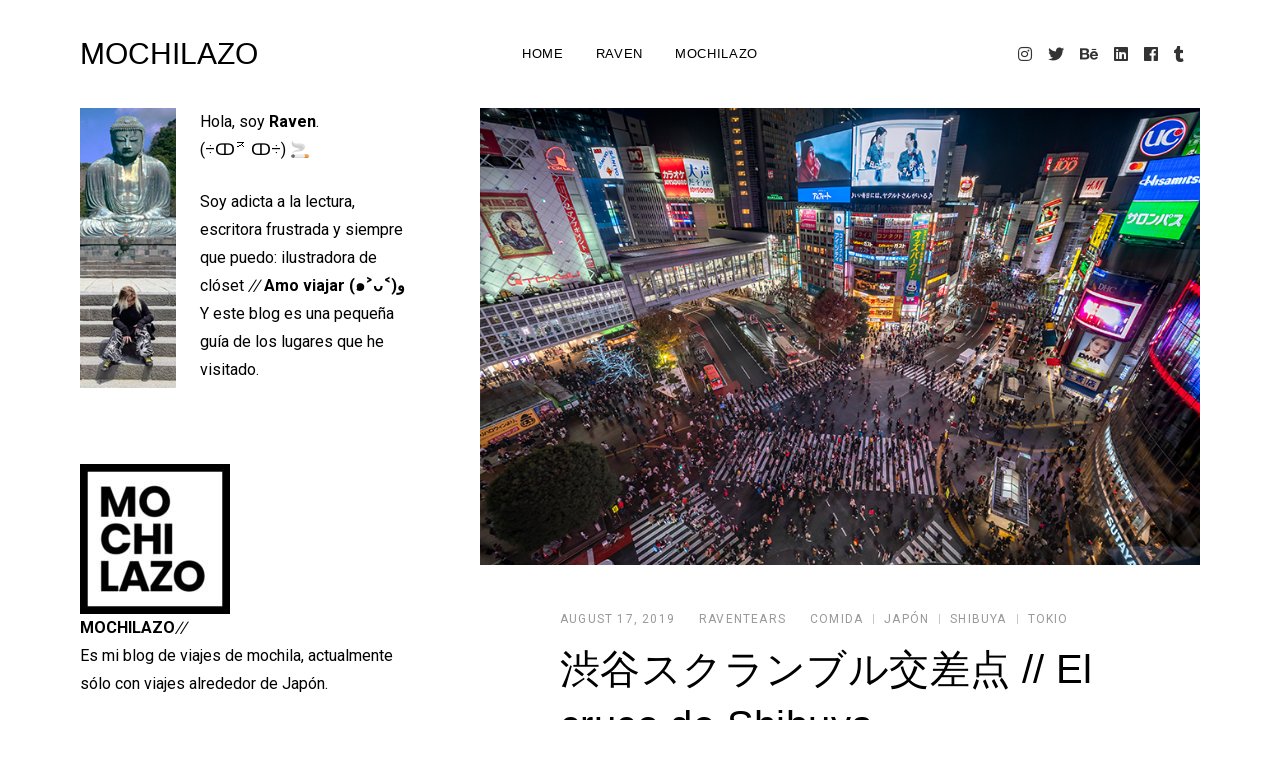

--- FILE ---
content_type: text/html; charset=UTF-8
request_url: https://seto-kaiba.net/mochilazo/shibuya-cruce/
body_size: 15561
content:

<!doctype html>
<html lang="en-US">
<head>
    <meta charset="UTF-8" />
    <meta name="viewport" content="width=device-width, initial-scale=1" />
    <link rel="profile" href="https://gmpg.org/xfn/11" />
    <title>渋谷スクランブル交差点 // El cruce de Shibuya &#8211; MOCHILAZO</title>
<meta name='robots' content='max-image-preview:large' />
	<style>img:is([sizes="auto" i], [sizes^="auto," i]) { contain-intrinsic-size: 3000px 1500px }</style>
	<link rel='dns-prefetch' href='//fonts.googleapis.com' />
<link rel="alternate" type="application/rss+xml" title="MOCHILAZO &raquo; Feed" href="https://seto-kaiba.net/mochilazo/feed/" />
<link rel="alternate" type="application/rss+xml" title="MOCHILAZO &raquo; Comments Feed" href="https://seto-kaiba.net/mochilazo/comments/feed/" />
<script type="text/javascript">
/* <![CDATA[ */
window._wpemojiSettings = {"baseUrl":"https:\/\/s.w.org\/images\/core\/emoji\/16.0.1\/72x72\/","ext":".png","svgUrl":"https:\/\/s.w.org\/images\/core\/emoji\/16.0.1\/svg\/","svgExt":".svg","source":{"concatemoji":"https:\/\/seto-kaiba.net\/mochilazo\/wp-includes\/js\/wp-emoji-release.min.js?ver=6.8.3"}};
/*! This file is auto-generated */
!function(s,n){var o,i,e;function c(e){try{var t={supportTests:e,timestamp:(new Date).valueOf()};sessionStorage.setItem(o,JSON.stringify(t))}catch(e){}}function p(e,t,n){e.clearRect(0,0,e.canvas.width,e.canvas.height),e.fillText(t,0,0);var t=new Uint32Array(e.getImageData(0,0,e.canvas.width,e.canvas.height).data),a=(e.clearRect(0,0,e.canvas.width,e.canvas.height),e.fillText(n,0,0),new Uint32Array(e.getImageData(0,0,e.canvas.width,e.canvas.height).data));return t.every(function(e,t){return e===a[t]})}function u(e,t){e.clearRect(0,0,e.canvas.width,e.canvas.height),e.fillText(t,0,0);for(var n=e.getImageData(16,16,1,1),a=0;a<n.data.length;a++)if(0!==n.data[a])return!1;return!0}function f(e,t,n,a){switch(t){case"flag":return n(e,"\ud83c\udff3\ufe0f\u200d\u26a7\ufe0f","\ud83c\udff3\ufe0f\u200b\u26a7\ufe0f")?!1:!n(e,"\ud83c\udde8\ud83c\uddf6","\ud83c\udde8\u200b\ud83c\uddf6")&&!n(e,"\ud83c\udff4\udb40\udc67\udb40\udc62\udb40\udc65\udb40\udc6e\udb40\udc67\udb40\udc7f","\ud83c\udff4\u200b\udb40\udc67\u200b\udb40\udc62\u200b\udb40\udc65\u200b\udb40\udc6e\u200b\udb40\udc67\u200b\udb40\udc7f");case"emoji":return!a(e,"\ud83e\udedf")}return!1}function g(e,t,n,a){var r="undefined"!=typeof WorkerGlobalScope&&self instanceof WorkerGlobalScope?new OffscreenCanvas(300,150):s.createElement("canvas"),o=r.getContext("2d",{willReadFrequently:!0}),i=(o.textBaseline="top",o.font="600 32px Arial",{});return e.forEach(function(e){i[e]=t(o,e,n,a)}),i}function t(e){var t=s.createElement("script");t.src=e,t.defer=!0,s.head.appendChild(t)}"undefined"!=typeof Promise&&(o="wpEmojiSettingsSupports",i=["flag","emoji"],n.supports={everything:!0,everythingExceptFlag:!0},e=new Promise(function(e){s.addEventListener("DOMContentLoaded",e,{once:!0})}),new Promise(function(t){var n=function(){try{var e=JSON.parse(sessionStorage.getItem(o));if("object"==typeof e&&"number"==typeof e.timestamp&&(new Date).valueOf()<e.timestamp+604800&&"object"==typeof e.supportTests)return e.supportTests}catch(e){}return null}();if(!n){if("undefined"!=typeof Worker&&"undefined"!=typeof OffscreenCanvas&&"undefined"!=typeof URL&&URL.createObjectURL&&"undefined"!=typeof Blob)try{var e="postMessage("+g.toString()+"("+[JSON.stringify(i),f.toString(),p.toString(),u.toString()].join(",")+"));",a=new Blob([e],{type:"text/javascript"}),r=new Worker(URL.createObjectURL(a),{name:"wpTestEmojiSupports"});return void(r.onmessage=function(e){c(n=e.data),r.terminate(),t(n)})}catch(e){}c(n=g(i,f,p,u))}t(n)}).then(function(e){for(var t in e)n.supports[t]=e[t],n.supports.everything=n.supports.everything&&n.supports[t],"flag"!==t&&(n.supports.everythingExceptFlag=n.supports.everythingExceptFlag&&n.supports[t]);n.supports.everythingExceptFlag=n.supports.everythingExceptFlag&&!n.supports.flag,n.DOMReady=!1,n.readyCallback=function(){n.DOMReady=!0}}).then(function(){return e}).then(function(){var e;n.supports.everything||(n.readyCallback(),(e=n.source||{}).concatemoji?t(e.concatemoji):e.wpemoji&&e.twemoji&&(t(e.twemoji),t(e.wpemoji)))}))}((window,document),window._wpemojiSettings);
/* ]]> */
</script>
<style id='wp-emoji-styles-inline-css' type='text/css'>

	img.wp-smiley, img.emoji {
		display: inline !important;
		border: none !important;
		box-shadow: none !important;
		height: 1em !important;
		width: 1em !important;
		margin: 0 0.07em !important;
		vertical-align: -0.1em !important;
		background: none !important;
		padding: 0 !important;
	}
</style>
<link rel='stylesheet' id='wp-block-library-css' href='https://seto-kaiba.net/mochilazo/wp-includes/css/dist/block-library/style.min.css?ver=6.8.3' type='text/css' media='all' />
<style id='classic-theme-styles-inline-css' type='text/css'>
/*! This file is auto-generated */
.wp-block-button__link{color:#fff;background-color:#32373c;border-radius:9999px;box-shadow:none;text-decoration:none;padding:calc(.667em + 2px) calc(1.333em + 2px);font-size:1.125em}.wp-block-file__button{background:#32373c;color:#fff;text-decoration:none}
</style>
<style id='global-styles-inline-css' type='text/css'>
:root{--wp--preset--aspect-ratio--square: 1;--wp--preset--aspect-ratio--4-3: 4/3;--wp--preset--aspect-ratio--3-4: 3/4;--wp--preset--aspect-ratio--3-2: 3/2;--wp--preset--aspect-ratio--2-3: 2/3;--wp--preset--aspect-ratio--16-9: 16/9;--wp--preset--aspect-ratio--9-16: 9/16;--wp--preset--color--black: #000000;--wp--preset--color--cyan-bluish-gray: #abb8c3;--wp--preset--color--white: #ffffff;--wp--preset--color--pale-pink: #f78da7;--wp--preset--color--vivid-red: #cf2e2e;--wp--preset--color--luminous-vivid-orange: #ff6900;--wp--preset--color--luminous-vivid-amber: #fcb900;--wp--preset--color--light-green-cyan: #7bdcb5;--wp--preset--color--vivid-green-cyan: #00d084;--wp--preset--color--pale-cyan-blue: #8ed1fc;--wp--preset--color--vivid-cyan-blue: #0693e3;--wp--preset--color--vivid-purple: #9b51e0;--wp--preset--gradient--vivid-cyan-blue-to-vivid-purple: linear-gradient(135deg,rgba(6,147,227,1) 0%,rgb(155,81,224) 100%);--wp--preset--gradient--light-green-cyan-to-vivid-green-cyan: linear-gradient(135deg,rgb(122,220,180) 0%,rgb(0,208,130) 100%);--wp--preset--gradient--luminous-vivid-amber-to-luminous-vivid-orange: linear-gradient(135deg,rgba(252,185,0,1) 0%,rgba(255,105,0,1) 100%);--wp--preset--gradient--luminous-vivid-orange-to-vivid-red: linear-gradient(135deg,rgba(255,105,0,1) 0%,rgb(207,46,46) 100%);--wp--preset--gradient--very-light-gray-to-cyan-bluish-gray: linear-gradient(135deg,rgb(238,238,238) 0%,rgb(169,184,195) 100%);--wp--preset--gradient--cool-to-warm-spectrum: linear-gradient(135deg,rgb(74,234,220) 0%,rgb(151,120,209) 20%,rgb(207,42,186) 40%,rgb(238,44,130) 60%,rgb(251,105,98) 80%,rgb(254,248,76) 100%);--wp--preset--gradient--blush-light-purple: linear-gradient(135deg,rgb(255,206,236) 0%,rgb(152,150,240) 100%);--wp--preset--gradient--blush-bordeaux: linear-gradient(135deg,rgb(254,205,165) 0%,rgb(254,45,45) 50%,rgb(107,0,62) 100%);--wp--preset--gradient--luminous-dusk: linear-gradient(135deg,rgb(255,203,112) 0%,rgb(199,81,192) 50%,rgb(65,88,208) 100%);--wp--preset--gradient--pale-ocean: linear-gradient(135deg,rgb(255,245,203) 0%,rgb(182,227,212) 50%,rgb(51,167,181) 100%);--wp--preset--gradient--electric-grass: linear-gradient(135deg,rgb(202,248,128) 0%,rgb(113,206,126) 100%);--wp--preset--gradient--midnight: linear-gradient(135deg,rgb(2,3,129) 0%,rgb(40,116,252) 100%);--wp--preset--font-size--small: 13px;--wp--preset--font-size--medium: 20px;--wp--preset--font-size--large: 36px;--wp--preset--font-size--x-large: 42px;--wp--preset--spacing--20: 0.44rem;--wp--preset--spacing--30: 0.67rem;--wp--preset--spacing--40: 1rem;--wp--preset--spacing--50: 1.5rem;--wp--preset--spacing--60: 2.25rem;--wp--preset--spacing--70: 3.38rem;--wp--preset--spacing--80: 5.06rem;--wp--preset--shadow--natural: 6px 6px 9px rgba(0, 0, 0, 0.2);--wp--preset--shadow--deep: 12px 12px 50px rgba(0, 0, 0, 0.4);--wp--preset--shadow--sharp: 6px 6px 0px rgba(0, 0, 0, 0.2);--wp--preset--shadow--outlined: 6px 6px 0px -3px rgba(255, 255, 255, 1), 6px 6px rgba(0, 0, 0, 1);--wp--preset--shadow--crisp: 6px 6px 0px rgba(0, 0, 0, 1);}:where(.is-layout-flex){gap: 0.5em;}:where(.is-layout-grid){gap: 0.5em;}body .is-layout-flex{display: flex;}.is-layout-flex{flex-wrap: wrap;align-items: center;}.is-layout-flex > :is(*, div){margin: 0;}body .is-layout-grid{display: grid;}.is-layout-grid > :is(*, div){margin: 0;}:where(.wp-block-columns.is-layout-flex){gap: 2em;}:where(.wp-block-columns.is-layout-grid){gap: 2em;}:where(.wp-block-post-template.is-layout-flex){gap: 1.25em;}:where(.wp-block-post-template.is-layout-grid){gap: 1.25em;}.has-black-color{color: var(--wp--preset--color--black) !important;}.has-cyan-bluish-gray-color{color: var(--wp--preset--color--cyan-bluish-gray) !important;}.has-white-color{color: var(--wp--preset--color--white) !important;}.has-pale-pink-color{color: var(--wp--preset--color--pale-pink) !important;}.has-vivid-red-color{color: var(--wp--preset--color--vivid-red) !important;}.has-luminous-vivid-orange-color{color: var(--wp--preset--color--luminous-vivid-orange) !important;}.has-luminous-vivid-amber-color{color: var(--wp--preset--color--luminous-vivid-amber) !important;}.has-light-green-cyan-color{color: var(--wp--preset--color--light-green-cyan) !important;}.has-vivid-green-cyan-color{color: var(--wp--preset--color--vivid-green-cyan) !important;}.has-pale-cyan-blue-color{color: var(--wp--preset--color--pale-cyan-blue) !important;}.has-vivid-cyan-blue-color{color: var(--wp--preset--color--vivid-cyan-blue) !important;}.has-vivid-purple-color{color: var(--wp--preset--color--vivid-purple) !important;}.has-black-background-color{background-color: var(--wp--preset--color--black) !important;}.has-cyan-bluish-gray-background-color{background-color: var(--wp--preset--color--cyan-bluish-gray) !important;}.has-white-background-color{background-color: var(--wp--preset--color--white) !important;}.has-pale-pink-background-color{background-color: var(--wp--preset--color--pale-pink) !important;}.has-vivid-red-background-color{background-color: var(--wp--preset--color--vivid-red) !important;}.has-luminous-vivid-orange-background-color{background-color: var(--wp--preset--color--luminous-vivid-orange) !important;}.has-luminous-vivid-amber-background-color{background-color: var(--wp--preset--color--luminous-vivid-amber) !important;}.has-light-green-cyan-background-color{background-color: var(--wp--preset--color--light-green-cyan) !important;}.has-vivid-green-cyan-background-color{background-color: var(--wp--preset--color--vivid-green-cyan) !important;}.has-pale-cyan-blue-background-color{background-color: var(--wp--preset--color--pale-cyan-blue) !important;}.has-vivid-cyan-blue-background-color{background-color: var(--wp--preset--color--vivid-cyan-blue) !important;}.has-vivid-purple-background-color{background-color: var(--wp--preset--color--vivid-purple) !important;}.has-black-border-color{border-color: var(--wp--preset--color--black) !important;}.has-cyan-bluish-gray-border-color{border-color: var(--wp--preset--color--cyan-bluish-gray) !important;}.has-white-border-color{border-color: var(--wp--preset--color--white) !important;}.has-pale-pink-border-color{border-color: var(--wp--preset--color--pale-pink) !important;}.has-vivid-red-border-color{border-color: var(--wp--preset--color--vivid-red) !important;}.has-luminous-vivid-orange-border-color{border-color: var(--wp--preset--color--luminous-vivid-orange) !important;}.has-luminous-vivid-amber-border-color{border-color: var(--wp--preset--color--luminous-vivid-amber) !important;}.has-light-green-cyan-border-color{border-color: var(--wp--preset--color--light-green-cyan) !important;}.has-vivid-green-cyan-border-color{border-color: var(--wp--preset--color--vivid-green-cyan) !important;}.has-pale-cyan-blue-border-color{border-color: var(--wp--preset--color--pale-cyan-blue) !important;}.has-vivid-cyan-blue-border-color{border-color: var(--wp--preset--color--vivid-cyan-blue) !important;}.has-vivid-purple-border-color{border-color: var(--wp--preset--color--vivid-purple) !important;}.has-vivid-cyan-blue-to-vivid-purple-gradient-background{background: var(--wp--preset--gradient--vivid-cyan-blue-to-vivid-purple) !important;}.has-light-green-cyan-to-vivid-green-cyan-gradient-background{background: var(--wp--preset--gradient--light-green-cyan-to-vivid-green-cyan) !important;}.has-luminous-vivid-amber-to-luminous-vivid-orange-gradient-background{background: var(--wp--preset--gradient--luminous-vivid-amber-to-luminous-vivid-orange) !important;}.has-luminous-vivid-orange-to-vivid-red-gradient-background{background: var(--wp--preset--gradient--luminous-vivid-orange-to-vivid-red) !important;}.has-very-light-gray-to-cyan-bluish-gray-gradient-background{background: var(--wp--preset--gradient--very-light-gray-to-cyan-bluish-gray) !important;}.has-cool-to-warm-spectrum-gradient-background{background: var(--wp--preset--gradient--cool-to-warm-spectrum) !important;}.has-blush-light-purple-gradient-background{background: var(--wp--preset--gradient--blush-light-purple) !important;}.has-blush-bordeaux-gradient-background{background: var(--wp--preset--gradient--blush-bordeaux) !important;}.has-luminous-dusk-gradient-background{background: var(--wp--preset--gradient--luminous-dusk) !important;}.has-pale-ocean-gradient-background{background: var(--wp--preset--gradient--pale-ocean) !important;}.has-electric-grass-gradient-background{background: var(--wp--preset--gradient--electric-grass) !important;}.has-midnight-gradient-background{background: var(--wp--preset--gradient--midnight) !important;}.has-small-font-size{font-size: var(--wp--preset--font-size--small) !important;}.has-medium-font-size{font-size: var(--wp--preset--font-size--medium) !important;}.has-large-font-size{font-size: var(--wp--preset--font-size--large) !important;}.has-x-large-font-size{font-size: var(--wp--preset--font-size--x-large) !important;}
:where(.wp-block-post-template.is-layout-flex){gap: 1.25em;}:where(.wp-block-post-template.is-layout-grid){gap: 1.25em;}
:where(.wp-block-columns.is-layout-flex){gap: 2em;}:where(.wp-block-columns.is-layout-grid){gap: 2em;}
:root :where(.wp-block-pullquote){font-size: 1.5em;line-height: 1.6;}
</style>
<link rel='stylesheet' id='contact-form-7-css' href='https://seto-kaiba.net/mochilazo/wp-content/plugins/contact-form-7/includes/css/styles.css?ver=6.1.4' type='text/css' media='all' />
<link rel='stylesheet' id='blogasm-google-fonts-css' href='https://fonts.googleapis.com/css?family=Roboto%3A300%2C400%2C500%2C700%7CWork%2BSans%3A300%2C400%2C500%2C600%2C700&#038;subset=latin%2Clatin-ext' type='text/css' media='all' />
<link rel='stylesheet' id='lib-style-css' href='https://seto-kaiba.net/mochilazo/wp-content/themes/blogasm/assets/front-end/css/lib.css?ver=1.1.0' type='text/css' media='all' />
<link rel='stylesheet' id='blogasm-style-css' href='https://seto-kaiba.net/mochilazo/wp-content/themes/blogasm/style.css?ver=6.8.3' type='text/css' media='all' />
<script type="text/javascript" src="https://seto-kaiba.net/mochilazo/wp-includes/js/jquery/jquery.min.js?ver=3.7.1" id="jquery-core-js"></script>
<script type="text/javascript" src="https://seto-kaiba.net/mochilazo/wp-includes/js/jquery/jquery-migrate.min.js?ver=3.4.1" id="jquery-migrate-js"></script>
<link rel="https://api.w.org/" href="https://seto-kaiba.net/mochilazo/wp-json/" /><link rel="alternate" title="JSON" type="application/json" href="https://seto-kaiba.net/mochilazo/wp-json/wp/v2/posts/15" /><link rel="EditURI" type="application/rsd+xml" title="RSD" href="https://seto-kaiba.net/mochilazo/xmlrpc.php?rsd" />
<meta name="generator" content="WordPress 6.8.3" />
<link rel="canonical" href="https://seto-kaiba.net/mochilazo/shibuya-cruce/" />
<link rel='shortlink' href='https://seto-kaiba.net/mochilazo/?p=15' />
<link rel="alternate" title="oEmbed (JSON)" type="application/json+oembed" href="https://seto-kaiba.net/mochilazo/wp-json/oembed/1.0/embed?url=https%3A%2F%2Fseto-kaiba.net%2Fmochilazo%2Fshibuya-cruce%2F" />
<link rel="alternate" title="oEmbed (XML)" type="text/xml+oembed" href="https://seto-kaiba.net/mochilazo/wp-json/oembed/1.0/embed?url=https%3A%2F%2Fseto-kaiba.net%2Fmochilazo%2Fshibuya-cruce%2F&#038;format=xml" />
<style id="kirki-inline-styles">.search-popup{background:rgba(255,255,255,1);}.footer-widgets::before{background-color:rgba(0,0,0,0.01);}</style></head>

<body class="wp-singular post-template-default single single-post postid-15 single-format-standard wp-theme-blogasm">


<div id="page" class="site website-container">

    <a class="skip-link screen-reader-text" href="#content">Skip to content</a>

    <header id="masthead" class="site-header header-layout-1 scroll transition-5s">

        
        <div class="nav-bar bg-white nav-bar-setting transition-35s">
            <div class="outer-container overflow-visible">
                <div class="container-fluid">
                    <div class="row align-items-center">
                        
<div class="body-overlay w-100 h-100 opacity-0 invisible transition-5s"></div>

<div class="col-6 col-lg-3">
    <div class="site-branding d-flex flex-wrap align-items-center">

        
        <div class="site-title-wrap">

            
                <p class="site-title"><a class="d-inline-block td-none" href="https://seto-kaiba.net/mochilazo/" rel="home">MOCHILAZO</a></p>

            
        </div><!-- .site-title-wrap -->
    </div><!-- .site-branding -->
</div><!-- .col -->

<div class="col-1 col-lg-6 desktop-navigation">    
   
    <nav class="main-navigation slide-in transition-5s">
       
        <ul id="primary-menu" class="primary-menu d-flex flex-wrap flex-column flex-lg-row justify-content-center p-0 m-0 ls-none"><li ><a href="https://seto-kaiba.net/mochilazo/">Home</a></li><li class="page_item page-item-64"><a href="https://seto-kaiba.net/mochilazo/raven/">RAVEN</a></li>
<li class="page_item page-item-54"><a href="https://seto-kaiba.net/mochilazo/sobre-el-blog/">MOCHILAZO</a></li>
</ul>
            <div class="d-lg-none">
                
    <div class="header-social d-flex align-items-center cursor-pointer">
        <div class="social-profiles-widget">

            
                <ul class="p-0 m-0">

                    
                            <li>
                                <a href="https://www.instagram.com/raventears/" target="_blank">
                                    <i class="fab fa-instagram"></i>                                    <label class="d-none"></label>
                                </a>
                            </li>

                        
                            <li>
                                <a href="https://twitter.com/raventears" target="_blank">
                                    <i class="fab fa-twitter"></i>                                    <label class="d-none"></label>
                                </a>
                            </li>

                        
                            <li>
                                <a href="https://www.behance.net/suehara" target="_blank">
                                    <i class="fab fa-behance"></i>                                    <label class="d-none"></label>
                                </a>
                            </li>

                        
                            <li>
                                <a href="https://www.linkedin.com/in/sandra-uehara/" target="_blank">
                                    <i class="fab fa-linkedin"></i>                                    <label class="d-none"></label>
                                </a>
                            </li>

                        
                            <li>
                                <a href="https://www.facebook.com/RavenT3ars" target="_blank">
                                    <i class="fab fa-facebook"></i>                                    <label class="d-none">Facebook</label>
                                </a>
                            </li>

                        
                            <li>
                                <a href="http://raventears.tumblr.com/" target="_blank">
                                    <i class="fab fa-tumblr"></i>                                    <label class="d-none"></label>
                                </a>
                            </li>

                        
                </ul><!-- .social-profiles -->
            
        </div><!-- .social-profiles-sec -->
    </div><!-- .header-search -->

            </div>
            </nav><!-- .main-navigation -->
   
</div><!-- .col -->

<div class="col-6 col-lg-3 d-flex justify-content-end">
     <a href="#" class="hamburger-menu cursor-pointer d-lg-none">
        <span></span>
        <span></span>
        <span></span>
        <span></span>
    </a><!-- .hamburger-menu -->
    <div class="extended-header d-flex justify-content-end align-items-center">      

        
            <div class="d-none d-lg-block">
                
    <div class="header-social d-flex align-items-center cursor-pointer">
        <div class="social-profiles-widget">

            
                <ul class="p-0 m-0">

                    
                            <li>
                                <a href="https://www.instagram.com/raventears/" target="_blank">
                                    <i class="fab fa-instagram"></i>                                    <label class="d-none"></label>
                                </a>
                            </li>

                        
                            <li>
                                <a href="https://twitter.com/raventears" target="_blank">
                                    <i class="fab fa-twitter"></i>                                    <label class="d-none"></label>
                                </a>
                            </li>

                        
                            <li>
                                <a href="https://www.behance.net/suehara" target="_blank">
                                    <i class="fab fa-behance"></i>                                    <label class="d-none"></label>
                                </a>
                            </li>

                        
                            <li>
                                <a href="https://www.linkedin.com/in/sandra-uehara/" target="_blank">
                                    <i class="fab fa-linkedin"></i>                                    <label class="d-none"></label>
                                </a>
                            </li>

                        
                            <li>
                                <a href="https://www.facebook.com/RavenT3ars" target="_blank">
                                    <i class="fab fa-facebook"></i>                                    <label class="d-none">Facebook</label>
                                </a>
                            </li>

                        
                            <li>
                                <a href="http://raventears.tumblr.com/" target="_blank">
                                    <i class="fab fa-tumblr"></i>                                    <label class="d-none"></label>
                                </a>
                            </li>

                        
                </ul><!-- .social-profiles -->
            
        </div><!-- .social-profiles-sec -->
    </div><!-- .header-search -->

            </div>

            </div><!-- .extended-header -->
</div><!-- .col -->

<div class="col-1 col-lg-6">  

   
    <button class="circular-focus screen-reader-text" data-goto=".close-navigation">Circular focus            
    </button>    
    <nav class="mobile-navigation main-navigation slide-in transition-5s">
        <a href="#" class="close-navigation d-flex justify-content-center align-items-center position-absolute transition-5s cursor-pointer d-lg-none"><span class="pt-icon icon-cross"></span></a>

        <ul id="primary-menu" class="primary-menu d-flex flex-wrap flex-column flex-lg-row justify-content-center p-0 m-0 ls-none"><li ><a href="https://seto-kaiba.net/mochilazo/">Home</a></li><li class="page_item page-item-64"><a href="https://seto-kaiba.net/mochilazo/raven/">RAVEN</a></li>
<li class="page_item page-item-54"><a href="https://seto-kaiba.net/mochilazo/sobre-el-blog/">MOCHILAZO</a></li>
</ul>
            <div class="d-lg-none">
                
    <div class="header-social d-flex align-items-center cursor-pointer">
        <div class="social-profiles-widget">

            
                <ul class="p-0 m-0">

                    
                            <li>
                                <a href="https://www.instagram.com/raventears/" target="_blank">
                                    <i class="fab fa-instagram"></i>                                    <label class="d-none"></label>
                                </a>
                            </li>

                        
                            <li>
                                <a href="https://twitter.com/raventears" target="_blank">
                                    <i class="fab fa-twitter"></i>                                    <label class="d-none"></label>
                                </a>
                            </li>

                        
                            <li>
                                <a href="https://www.behance.net/suehara" target="_blank">
                                    <i class="fab fa-behance"></i>                                    <label class="d-none"></label>
                                </a>
                            </li>

                        
                            <li>
                                <a href="https://www.linkedin.com/in/sandra-uehara/" target="_blank">
                                    <i class="fab fa-linkedin"></i>                                    <label class="d-none"></label>
                                </a>
                            </li>

                        
                            <li>
                                <a href="https://www.facebook.com/RavenT3ars" target="_blank">
                                    <i class="fab fa-facebook"></i>                                    <label class="d-none">Facebook</label>
                                </a>
                            </li>

                        
                            <li>
                                <a href="http://raventears.tumblr.com/" target="_blank">
                                    <i class="fab fa-tumblr"></i>                                    <label class="d-none"></label>
                                </a>
                            </li>

                        
                </ul><!-- .social-profiles -->
            
        </div><!-- .social-profiles-sec -->
    </div><!-- .header-search -->

            </div>
            </nav><!-- .main-navigation -->

    <button class="circular-focus screen-reader-text" data-goto=".close-navigation">Circular focus             
    </button>
</div><!-- .col -->
                    </div><!-- .row -->
                </div><!-- .container-fluid -->
            </div><!-- .outer-container -->
        </div><!-- .nav-bar -->

    
    </header><!-- #masthead -->

    <div class="site-header-separator"></div>

<div id="content" class="site-content">

    <div class="outer-container have-mt">
        <div class="container-fluid">
            <div class="row have-sidebar">

                
                <div class="col-12 d-flex flex-wrap">
                    <div id="primary" class="content-area order-2">
                        <main id="main" class="site-main">

                            
<article id="post-15" class="have-landscape-img post-15 post type-post status-publish format-standard has-post-thumbnail hentry category-comida category-japon category-shibuya category-tokio">
    <header class="entry-header d-flex flex-wrap">

        
            <figure class="post-featured-image">

                <img width="875" height="555" src="https://seto-kaiba.net/mochilazo/wp-content/uploads/2022/12/p_02_01_0.jpg" class="attachment-blogasm-1370-850 size-blogasm-1370-850 wp-post-image" alt="渋谷スクランブル交差点 // El cruce de Shibuya" decoding="async" fetchpriority="high" srcset="https://seto-kaiba.net/mochilazo/wp-content/uploads/2022/12/p_02_01_0.jpg 875w, https://seto-kaiba.net/mochilazo/wp-content/uploads/2022/12/p_02_01_0-300x190.jpg 300w, https://seto-kaiba.net/mochilazo/wp-content/uploads/2022/12/p_02_01_0-768x487.jpg 768w" sizes="(max-width: 875px) 100vw, 875px" />
            </figure><!-- .post-featured-image -->

        
        <div class="header-elements entry-header d-flex flex-wrap align-items-center text-left w-100">

            <div class="posted-on post-meta-item d-flex flex-wrap align-items-center"> <a href="https://seto-kaiba.net/mochilazo/2019/08/" rel="bookmark"><time class="entry-date published" datetime="2019-08-17T15:54:42+00:00">August 17, 2019</time><time class="updated" datetime="2023-02-20T22:59:53+00:00">February 20, 2023</time></a></div><div class="post-author post-meta-item d-flex flex-wrap align-items-center"><a href="https://seto-kaiba.net/mochilazo/author/raventears/">RavenTears</a></div><div class="cat-links post-meta-item d-flex flex-wrap align-items-center"><a href="https://seto-kaiba.net/mochilazo/category/comida/" rel="category tag">comida</a><span class="item-sep vertical-line"></span><a href="https://seto-kaiba.net/mochilazo/category/japon/" rel="category tag">japón</a><span class="item-sep vertical-line"></span><a href="https://seto-kaiba.net/mochilazo/category/shibuya/" rel="category tag">shibuya</a><span class="item-sep vertical-line"></span><a href="https://seto-kaiba.net/mochilazo/category/tokio/" rel="category tag">tokio</a></div><!-- .cat-links --><h1 class="entry-title w-100">渋谷スクランブル交差点 // El cruce de Shibuya</h1>
        </div><!-- .header-elements -->
    </header><!-- .entry-header -->

    <div class="entry-content text-left">

        <p>Quizá piensen que caminar por un cruce peatonal no es algo que quieran hacer si viajan a Japón, pero el cruce de Shibuya es especial y les aseguro que se arrepentirán de no hacerlo.</p>
<p>Su nombre oficial es Shibuya Scramble Crossing, 渋谷スクランブル交差点 (<em>Shibuya Scramble Kousaten</em>). Pero se le conoce simplemente como &#8220;El Cruce de Shibuya&#8221;, aunque algunas veces lo escuché como &#8220;El Cruce Hachiko&#8221; porque la <a href="https://seto-kaiba.net/mochilazo/hachiko/" target="_blank" rel="noopener noreferrer"><strong>estatua de Hachiko</strong></a> está justo en frente. Es el cruce peatonal más famoso de Japón y es considerado el cruce más transitado del mundo.</p>
<p><img decoding="async" class="alignnone wp-image-921 size-full" src="https://seto-kaiba.net/mochilazo/wp-content/uploads/2022/12/p_02_02.jpg" alt="" width="875" height="595"><br />
El stop general para el cruce dura 47 segundos y pueden cruzarlo 3000 personas al mismo tiempo. Al día lo transitan 1 millón de personas.</p>
<p>La razón por la que estos cruces no son usados en otros países y que en Estados Unidos y Canadá cada vez sean menos es porque la prioridad la tiene el peatón. Al detenerse todos los semáforos el tránsito vehicular también se detiene en todas las direcciones y aquello genera tránsito lento o tráfico. Eso hace especial el cruce de Shibuya: Tokyo es la metrópolis más poblada del mundo y aún así la preferencia la tienen los peatones, no los vehículos. En verdad da gusto caminar por Japón.</p>
<p>Es común ver gente tomando fotos o filmando al pasar el cruce, por supuesto yo también tengo mi video, pero recuerden no obstaculizar el tránsito peatonal o hacer alguna clase de broma que piensan sería graciosa y que finalmente termine en un problema.</p>
<p><img decoding="async" class="alignnone wp-image-922 size-full" src="https://seto-kaiba.net/mochilazo/wp-content/uploads/2022/12/p_02_03.jpg" alt="" width="875" height="520"><br />
Mi selfie ANTES de cruzar.</p>
<p>En marzo de este año un youtuber japonés pensó que sería divertido hacer que él y otros 6 amigos cargaran un colchón y lo colocaron en medio de la calle para simular estar durmiendo en el cruce más transitado del mundo. Nadie resultó herido y todo fue montado y desmontado durante los 47 segundos que dura el stop general de los semáforos. Pero la policía japonesa decidió tomar acciones contra los 7 jóvenes. Las leyes de tránsito vial, todas las leyes japonesas de hecho, son bastante estrictas y eso hace que su sociedad funcione con tanto orden. Así que el consejo es: no hagamos estupideces cuando viajemos. Algunas bromas pueden resultar más caras de lo que quisiéramos pagar.</p>
<hr>
<p>Como datos de interés, hay muchas referencias y cameos del cruce de Shibuya en animes y juegos de video, pero aquí sólo pondré el camero en&nbsp;la película &#8220;Fast &amp; Furious: Tokyo Drift&#8221; del 2006, atraviesan el cruce precisamente en el stop general.</p>
<p><iframe loading="lazy" src="https://www.youtube.com/embed/mFglGV3n5SM?start=56" allowfullscreen="allowfullscreen" width="560" height="315" frameborder="0"></iframe></p>
<hr>
<p><img loading="lazy" decoding="async" class="alignnone size-full wp-image-923" src="https://seto-kaiba.net/mochilazo/wp-content/uploads/2022/12/p_02_04.jpg" alt="" width="875" height="450"></p>
<p><span style="font-size: inherit;">Vista frontal del Shibuya Tsutaya Starbucks. Sé que no piensan viajar a Japón para meterse a un Starbucks pero tomarse un café de matcha o sakura con vista al cruce de Shibuya es una agradable experiencia.</span></p>
<p><img loading="lazy" decoding="async" class="alignleft  wp-image-924" src="https://seto-kaiba.net/mochilazo/wp-content/uploads/2022/12/p_02_07.jpg" alt="" width="235" height="342"></p>
<p><span style="font-size: inherit;">En lo personal me gusta el Starbucks y soy asidua visitante de sus locales, aunque muchas de sus bebidas sean más dulces que café. Pero para gustos, cada quien a lo suyo.</span></p>
<p>Pero poder combinar un Starbucks con una buena vista del cruce de Shibuya era algo que tenía pendiente hacer en mi agenda cuando estuviera por Shibuya.</p>
<p>Y si no lo habían pensado quizá ahora lo consideren:</p>
<p><a href="https://www.starbucks.co.jp/" target="_blank" rel="noopener noreferrer"><strong>Los Starbucks en Japón</strong></a> tienen un catálogo muy amplio de productos. Algunas bebidas son limitadas por tiempo o temporadas específicas del año. Yo soy amante del matcha (té verde matcha) por lo que estaba interesada en probar las bebidas de matcha de Starbucks. Felizmente esas bebidas son comunes todo el año pero hay otras que no, como las bebidas o postres de sakura que sólo están disponibles en primavera.</p>
<p>En fechas como San Valentín o navidad también hay bebidas especiales.</p>
<p><img loading="lazy" decoding="async" class="wp-image-925 size-full alignnone" src="https://seto-kaiba.net/mochilazo/wp-content/uploads/2022/12/p_02_05.jpg" alt="" width="875" height="584"><br />
Algunos de los productos de matcha de Starbucks.</p>
<p><img loading="lazy" decoding="async" class="alignnone wp-image-926 size-full" src="https://seto-kaiba.net/mochilazo/wp-content/uploads/2022/12/p_02_06.jpg" alt="" width="875" height="292"><br />
Y aquí algunos otros de sakura.</p>
<p><span style="font-size: inherit;"><img loading="lazy" decoding="async" class="alignleft size-medium wp-image-935" src="https://seto-kaiba.net/mochilazo/wp-content/uploads/2022/12/p_02_08-206x300.jpg" alt="" width="206" height="300">Alrededor del cruce de Shibuya existen varios miradores puesto que todos los edificios son centros comerciales o restaurantes.</span></p>
<p>El Starbucks es una buena opción si buscan un break para un café y buena vista.</p>
<p>Además las personas son amables, de las veces que he ido por una bebida nunca he tenido problemas. Siempre suele tener gente pero hay buen ritmo y te atienden increíblemente rápido. Nadie empuja ni se ven las clásicas discusiones por <em>ganarte la mesa </em>a las que los latinos estamos acostumbrados<em>.&nbsp;</em></p>
<p>Para mi mala suerte el día que fui dispuesta a subirme a todos los miradores de los centros comerciales, todos, absolutamente todos estaban concurridos hasta el techo y yo tenía hambre. Así que en lugar de comportarme como un adulto civilizado y hacer una cola para esperar un par de horas bien vividas decidí ir a un restaurante que tuviera buena vista.</p>
<p>Porque tengo las prioridades claras y el hambre guía mis pasos.</p>
<p><img loading="lazy" decoding="async" class="alignnone wp-image-936 size-full" src="https://seto-kaiba.net/mochilazo/wp-content/uploads/2022/12/p_02_09.jpg" alt="" width="875" height="485"><br />
Un buen lugar para comer y tener buena vista del cruce es el L&#8217;Occitane Cafe (que por desgracia en la foto la tapa el árbol).</p>
<p><img loading="lazy" decoding="async" class="alignleft wp-image-937 size-medium" src="https://seto-kaiba.net/mochilazo/wp-content/uploads/2022/12/p_02_10-206x300.jpg" alt="" width="206" height="300"></p>
<p>El <strong><a href="https://jp.loccitane.com/%E5%BA%97%E8%88%97%E7%B4%B9%E4%BB%8B,123,2,87271,1118525.htm#shibuya" target="_blank" rel="noopener noreferrer">L&#8217;Occitane Cafe</a></strong>, ロクシタンカフェ,&nbsp; de Shibuya es uno de los pocos café que la famosa marca francesa de cosméticos y cuidado personal L&#8217;Occitane ha abierto en Japón.</p>
<p>A pesar de que la marca L&#8217;Occitane ha inaugurado varios café alrededor del mundo en realidad son relativamente pocos. Siendo Tokio la ciudad más poblada del mundo sólo tiene cuatro de estos cafés.</p>
<p>El local de Shibuya es especial por ser L&#8217;Occitane Cafe by Pierre Hermé.</p>
<p>Pierre Hermé es uno de los mejores patissiere del planeta, de hecho en 2016 ganó el título de &#8220;Mejor Chef de Pastelería del Mundo&#8221;.</p>
<p>Así que va quedando claro que la atracción principal es su menú de postres.</p>
<hr>
<p><strong>Sobre el precio</strong><br />
El precio, por cada postre, oscila entre los ¥800 a ¥1200 ($8 a $12, dólares americanos, aproximadamente), pero existen opciones de <em>dessert medley</em> de ¥1540 por un set de 3 ó 4 postres (los postres y sus precios varían por temporada). También hay buffet de postres por ¥3950 (aproximadamente $40) por 90 minutos, pero cuidado que el servicio de buffet no se encuentra habilitado todos los días.</p>
<p><img loading="lazy" decoding="async" class="size-full wp-image-168 alignnone" src="https://seto-kaiba.net/mochilazo/wp-content/uploads/2022/12/p_02_11.jpg" alt="" width="875" height="485"></p>
<p>Yo me pedí un set de 3 pasos (entrada + plato de fondo + postre) y también incluía una bebida todo a ¥1800 ($18 aproximadamente). El ambiente es tranquilo y bastante acogedor y por sobre todo; cenar con una buena vista al cruce, yeeeeey (ﾉ´ヮ´)ﾉ✧</p>
<hr>
<p><img loading="lazy" decoding="async" class="alignnone size-full wp-image-1255" src="https://seto-kaiba.net/mochilazo/wp-content/uploads/2022/12/m_01.gif" alt="" width="875" height="550"></p>
<hr>
<p>Créditos<br />
Todas las fotografías usadas en el post fueron tomadas por mí a excepción de:<br />
La fotografía de introducción que pertenece a <strong><a href="https://www.flickr.com/people/132839688@N08/" target="_blank" rel="noopener noreferrer">B Lucava</a></strong>.<br />
Las imágenes de las bebidas de <strong><a href="https://www.facebook.com/StarbucksJapan/" target="_blank" rel="noopener noreferrer">Starbucks Japan</a></strong> las saqué de su fanpage oficial.</p>
<hr>
<p><img loading="lazy" decoding="async" class="alignnone wp-image-913 size-full" src="https://seto-kaiba.net/mochilazo/wp-content/uploads/2022/12/logo_05.png" alt="" width="479" height="84"></p>
<hr>

    </div><!-- .entry-content -->

    <footer class="entry-footer d-flex flex-wrap align-items-center text-left">
            </footer><!-- .entry-footer -->
</article><!-- #post-15 -->

<div class="after-footer-content">
    <div class="post-listing post-navigation-wrap default navigation-layout-2">

        
	<nav class="navigation post-navigation" aria-label="Posts">
		<h2 class="screen-reader-text">Post navigation</h2>
		<div class="nav-links"><div class="nav-previous"><a href="https://seto-kaiba.net/mochilazo/hachiko/" rel="prev"><span aria-hidden="true" class="meta-nav d-inline-block">Previous Post</span>
                <div class="post-nav-content transition-5s">
                    <h2 class="entry-title m-0">ハチ公  // Hachiko</h2>
                </div>
                
                <span class="screen-reader-text">Previous Post</span></a></div><div class="nav-next"><a href="https://seto-kaiba.net/mochilazo/totti/" rel="next"><span aria-hidden="true" class="meta-nav d-inline-block">Next Post</span>
                <div class="post-nav-content transition-5s">
                    <h2 class="entry-title m-0">トッティキャンディファクトリー // Totti Candy Factory</h2>
                </div>
                
                <span class="screen-reader-text">Next Post</span></a></div></div>
	</nav></div>
</div><!-- .after-footer-content -->

                        </main><!-- #main -->
                    </div><!-- #primary -->

                    
<aside id="secondary" class="widget-area order-1 left-sidebar">
    <div class="sidebar-wrap h-100">
        <section id="text-3" class="widget widget_text">			<div class="textwidget"><p><img loading="lazy" decoding="async" class="alignleft size-full wp-image-874" src="https://seto-kaiba.net/mochilazo/wp-content/uploads/2022/12/avatar_10.jpg" alt="" width="96" height="280" />Hola, soy <strong>Raven</strong>.<br />
(÷ↀᄌↀ÷) 🚬</p>
<p>Soy adicta a la lectura, escritora frustrada y siempre que puedo: ilustradora de clóset <em>// </em><strong>Amo viajar (๑˃ᴗ˂)ﻭ</strong><br />
Y este blog es una pequeña guía de los lugares que he visitado.</p>
</div>
		</section><section id="text-4" class="widget widget_text">			<div class="textwidget"><p><strong><img decoding="async" class="size-medium wp-image-873 alignnone" src="https://seto-kaiba.net/mochilazo/wp-content/uploads/2022/12/logo_1-150x150.jpg"><br />
MOCHILAZO</strong><em>//</em><br />
Es mi blog de viajes de mochila, actualmente sólo con viajes alrededor de Japón.</p>
</div>
		</section><section id="search-2" class="widget widget_search"><form role="search" method="get" class="search-form" action="https://seto-kaiba.net/mochilazo/">
				<label>
					<span class="screen-reader-text">Search for:</span>
					<input type="search" class="search-field" placeholder="Search &hellip;" value="" name="s" />
				</label>
				<input type="submit" class="search-submit" value="Search" />
			</form></section><section id="categories-2" class="widget widget_categories"><h2 class="widget-title">CATEGORÍAS</h2>
			<ul>
					<li class="cat-item cat-item-2"><a href="https://seto-kaiba.net/mochilazo/category/akihabara/">akihabara</a>
</li>
	<li class="cat-item cat-item-3"><a href="https://seto-kaiba.net/mochilazo/category/comida/">comida</a>
</li>
	<li class="cat-item cat-item-4"><a href="https://seto-kaiba.net/mochilazo/category/frikadas/">frikadas</a>
</li>
	<li class="cat-item cat-item-5"><a href="https://seto-kaiba.net/mochilazo/category/ikebukuro/">ikebukuro</a>
</li>
	<li class="cat-item cat-item-6"><a href="https://seto-kaiba.net/mochilazo/category/japon/">japón</a>
</li>
	<li class="cat-item cat-item-7"><a href="https://seto-kaiba.net/mochilazo/category/kanagawa/">kanagawa</a>
</li>
	<li class="cat-item cat-item-8"><a href="https://seto-kaiba.net/mochilazo/category/kioto/">kioto</a>
</li>
	<li class="cat-item cat-item-9"><a href="https://seto-kaiba.net/mochilazo/category/miyagi/">miyagi</a>
</li>
	<li class="cat-item cat-item-10"><a href="https://seto-kaiba.net/mochilazo/category/sendai/">sendai</a>
</li>
	<li class="cat-item cat-item-11"><a href="https://seto-kaiba.net/mochilazo/category/shibuya/">shibuya</a>
</li>
	<li class="cat-item cat-item-12"><a href="https://seto-kaiba.net/mochilazo/category/tokio/">tokio</a>
</li>
			</ul>

			</section>    </div><!-- .sidebar-wrap -->
</aside><!-- #secondary -->

                </div><!-- .col -->
            </div><!-- .row -->
        </div><!-- .container-fluid -->
    </div><!-- .outer-container -->

    
</div><!-- #content -->

<div class="footer-separator"></div>

<footer class="site-footer">

    <footer class="site-footer">

        
    <div class="footer-widgets cs-light">
        <div class="outer-container">
            <div class="container-fluid">
                <div class="row">
                    

    <div class="col-12 col-md-6 col-lg-3">
        <section id="text-6" class="widget widget_text">			<div class="textwidget"><p><img decoding="async" class="alignnone size-full wp-image-1289" src="https://seto-kaiba.net/mochilazo/wp-content/uploads/2022/12/logo_f_01.png"></p>
</div>
		</section>    </div><!-- .col-3 -->



    <div class="col-12 col-md-6 col-lg-3">
        <section id="text-7" class="widget widget_text">			<div class="textwidget"><p>Cuando todo lo que necesitas para vivir una aventura entra en una mochila, comienzas a ver la vida diferente.</p>
</div>
		</section>    </div><!-- .col-3 -->



    <div class="col-12 col-md-6 col-lg-3">
        <section id="text-9" class="widget widget_text"><h2 class="widget-title">(÷ↀᄌↀ÷) 🚬</h2>			<div class="textwidget"></div>
		</section>    </div><!-- .col-3 -->



    <div class="col-12 col-md-6 col-lg-3">
        <section id="search-5" class="widget widget_search"><form role="search" method="get" class="search-form" action="https://seto-kaiba.net/mochilazo/">
				<label>
					<span class="screen-reader-text">Search for:</span>
					<input type="search" class="search-field" placeholder="Search &hellip;" value="" name="s" />
				</label>
				<input type="submit" class="search-submit" value="Search" />
			</form></section>    </div><!-- .col-3 -->

                </div><!-- .row -->
            </div><!-- .outer-container -->
        </div><!-- .container-fluid -->
    </div><!-- .footer-widgets -->


<div class="footer-bar-separator"></div>

<div id="colophon" class="footer-bar cs-dark" role="contentinfo">
    <div class="outer-container">
        <div class="container-fluid">
            <div class="row flex-wrap align-items-center justify-content-center">
                <div class="footer-copyright order-3 mt-3 mb-2 mb-lg-0 mt-lg-0">
                    <div class="site-info">Copyright &copy; 2026 <a href="https://seto-kaiba.net/mochilazo/">MOCHILAZO.</a> All rights reserved.<span class="sep"> | </span>Designed by <a href="http://precisethemes.com/" rel="designer" target="_blank">Precise Themes</a></div><!-- .site-info -->                </div><!-- .footer-copyright -->
            </div><!-- .row -->
        </div><!-- .container-fluid -->
    </div><!-- .outer-container -->
</div><!-- .footer-bar -->


    </footer><!-- .site-footer -->

</footer><!-- .site-footer -->
</div><!-- #page -->


<div class="back-to-top d-none d-lg-flex align-items-center">
    <div class="bt-text">
        Back to Top    </div><!-- .bt-text -->

    <span class="d-block pt-icon icon-arrow-right"></span>
</div><!-- .back-to-top -->

<script type="speculationrules">
{"prefetch":[{"source":"document","where":{"and":[{"href_matches":"\/mochilazo\/*"},{"not":{"href_matches":["\/mochilazo\/wp-*.php","\/mochilazo\/wp-admin\/*","\/mochilazo\/wp-content\/uploads\/*","\/mochilazo\/wp-content\/*","\/mochilazo\/wp-content\/plugins\/*","\/mochilazo\/wp-content\/themes\/blogasm\/*","\/mochilazo\/*\\?(.+)"]}},{"not":{"selector_matches":"a[rel~=\"nofollow\"]"}},{"not":{"selector_matches":".no-prefetch, .no-prefetch a"}}]},"eagerness":"conservative"}]}
</script>
<script type="text/javascript" src="https://seto-kaiba.net/mochilazo/wp-includes/js/dist/hooks.min.js?ver=4d63a3d491d11ffd8ac6" id="wp-hooks-js"></script>
<script type="text/javascript" src="https://seto-kaiba.net/mochilazo/wp-includes/js/dist/i18n.min.js?ver=5e580eb46a90c2b997e6" id="wp-i18n-js"></script>
<script type="text/javascript" id="wp-i18n-js-after">
/* <![CDATA[ */
wp.i18n.setLocaleData( { 'text direction\u0004ltr': [ 'ltr' ] } );
/* ]]> */
</script>
<script type="text/javascript" src="https://seto-kaiba.net/mochilazo/wp-content/plugins/contact-form-7/includes/swv/js/index.js?ver=6.1.4" id="swv-js"></script>
<script type="text/javascript" id="contact-form-7-js-before">
/* <![CDATA[ */
var wpcf7 = {
    "api": {
        "root": "https:\/\/seto-kaiba.net\/mochilazo\/wp-json\/",
        "namespace": "contact-form-7\/v1"
    },
    "cached": 1
};
/* ]]> */
</script>
<script type="text/javascript" src="https://seto-kaiba.net/mochilazo/wp-content/plugins/contact-form-7/includes/js/index.js?ver=6.1.4" id="contact-form-7-js"></script>
<script type="text/javascript" src="https://seto-kaiba.net/mochilazo/wp-content/themes/blogasm/assets/front-end/js/lib.js?ver=1.1.0" id="lib-script-js"></script>
<script type="text/javascript" src="https://seto-kaiba.net/mochilazo/wp-content/themes/blogasm/assets/front-end/js/custom.min.js?ver=1.1.0" id="custom-script-js"></script>
	<script>
		/(trident|msie)/i.test(navigator.userAgent)&&document.getElementById&&window.addEventListener&&window.addEventListener("hashchange",function(){var t,e=location.hash.substring(1);/^[A-z0-9_-]+$/.test(e)&&(t=document.getElementById(e))&&(/^(?:a|select|input|button|textarea)$/i.test(t.tagName)||(t.tabIndex=-1),t.focus())},!1);
	</script>
	
</body>
</html>